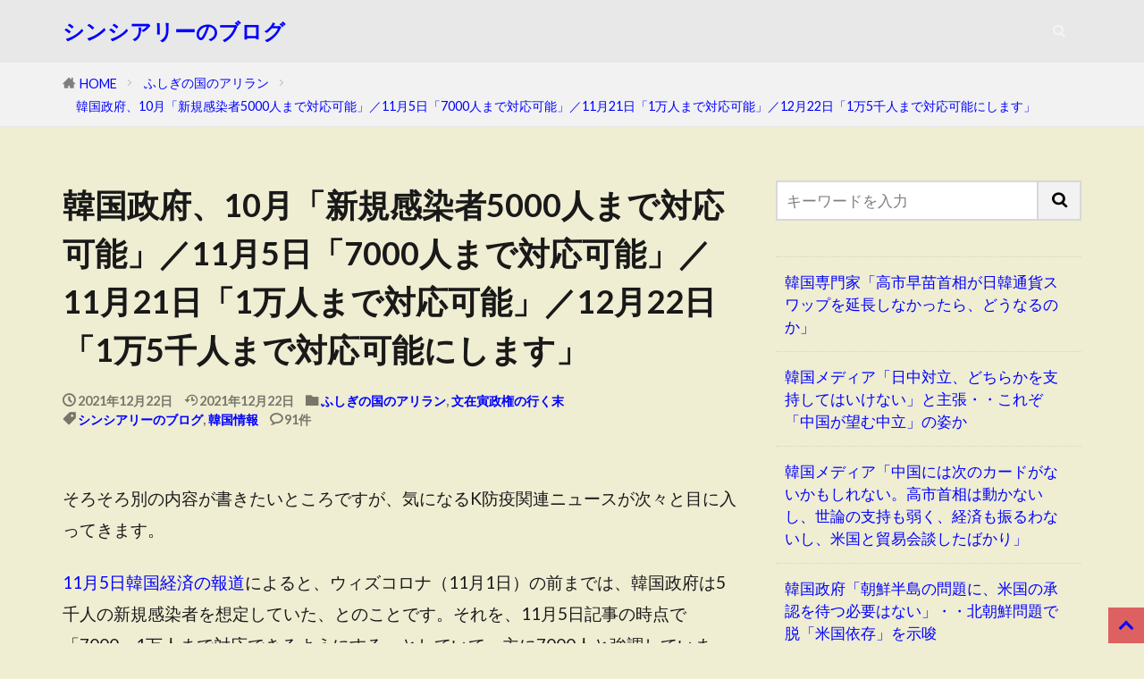

--- FILE ---
content_type: text/html; charset=utf-8
request_url: https://www.google.com/recaptcha/api2/aframe
body_size: 270
content:
<!DOCTYPE HTML><html><head><meta http-equiv="content-type" content="text/html; charset=UTF-8"></head><body><script nonce="o6KSXbFNNgjn5FXEBntH0Q">/** Anti-fraud and anti-abuse applications only. See google.com/recaptcha */ try{var clients={'sodar':'https://pagead2.googlesyndication.com/pagead/sodar?'};window.addEventListener("message",function(a){try{if(a.source===window.parent){var b=JSON.parse(a.data);var c=clients[b['id']];if(c){var d=document.createElement('img');d.src=c+b['params']+'&rc='+(localStorage.getItem("rc::a")?sessionStorage.getItem("rc::b"):"");window.document.body.appendChild(d);sessionStorage.setItem("rc::e",parseInt(sessionStorage.getItem("rc::e")||0)+1);localStorage.setItem("rc::h",'1764222059076');}}}catch(b){}});window.parent.postMessage("_grecaptcha_ready", "*");}catch(b){}</script></body></html>

--- FILE ---
content_type: application/javascript; charset=utf-8
request_url: https://fundingchoicesmessages.google.com/f/AGSKWxXPANa-F9vtfc0xMcgf8VkGAr4j086uIsMA2TkAcf2bSclF3hq7mB7oPQRA4SwtYI4hY7IskkYLLn7WUIxQRNszTaI8jHUOHWWAlVbtgE03xFa4WS3NSuT42wTAqpMGXxdhqBktb7_tdH0H2bIb6lywWiMKjAGsBEnziYMyBWwfHbtTtiveHsvbT-9Y/_?category=ad&/advertisingbanner_/userad._house_ad__ad_server.
body_size: -1287
content:
window['50079cc6-a09c-4b0e-ae15-a8ab8900515d'] = true;